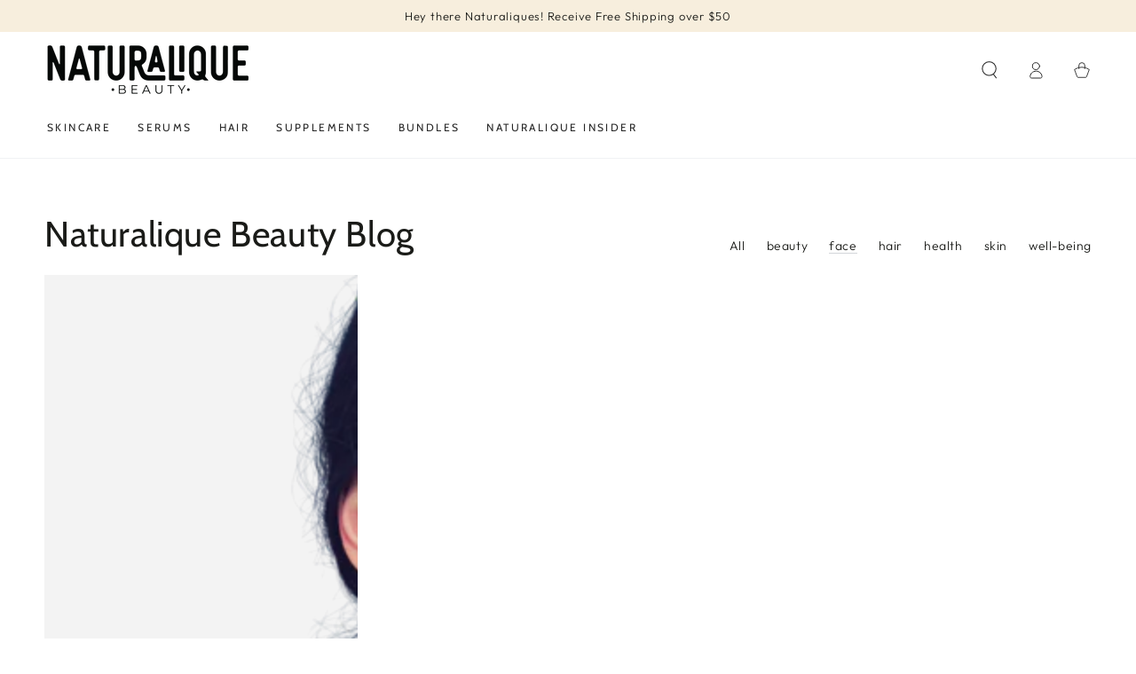

--- FILE ---
content_type: text/css
request_url: https://www.naturaliquebeauty.com/cdn/shop/t/23/assets/section-main-blog.css?v=36146492891086829841710447204
body_size: -451
content:
.blog-articles__article{padding-bottom:3rem}.blog-articles__article+.blog-articles__article{margin-top:3rem}.blog-articles{align-items:flex-start;margin-bottom:0}@media screen and (min-width: 750px){.blog-articles{margin-inline-start:-3rem}.blog-articles__article{padding-bottom:5rem;padding-inline-start:3rem}.blog-articles__article+.blog-articles__article{margin-top:0}}.blog-header{text-align:center;margin-bottom:4rem}.blog-header .title--primary{margin-top:0}.blog-header .title--primary~*{margin-top:-2rem}.blog-header .select__select{height:4rem}@media screen and (min-width: 750px){.blog-header{text-align:inherit;display:flex;align-items:flex-end;justify-content:space-between;margin-bottom:2rem}.blog-header .title--primary{margin-bottom:0}.blog-header .title--primary~*{margin-top:0}.blog-header .select__select{width:20rem;max-width:100%}[data-heading-center] .blog-header{flex-direction:column;align-items:center;row-gap:1rem}}.blog-filter{display:flex;flex-wrap:wrap;margin-inline-start:-1.2rem;margin-inline-end:-1.2rem}.blog-filter li{padding-inline-start:1.2rem;padding-inline-end:1.2rem}.blog-filter .is-selected{cursor:default;background-position:left bottom,left bottom;background-size:100% .1rem,100% .1rem}.main-blog .pagination-wrapper{margin-top:0}
/*# sourceMappingURL=/cdn/shop/t/23/assets/section-main-blog.css.map?v=36146492891086829841710447204 */
